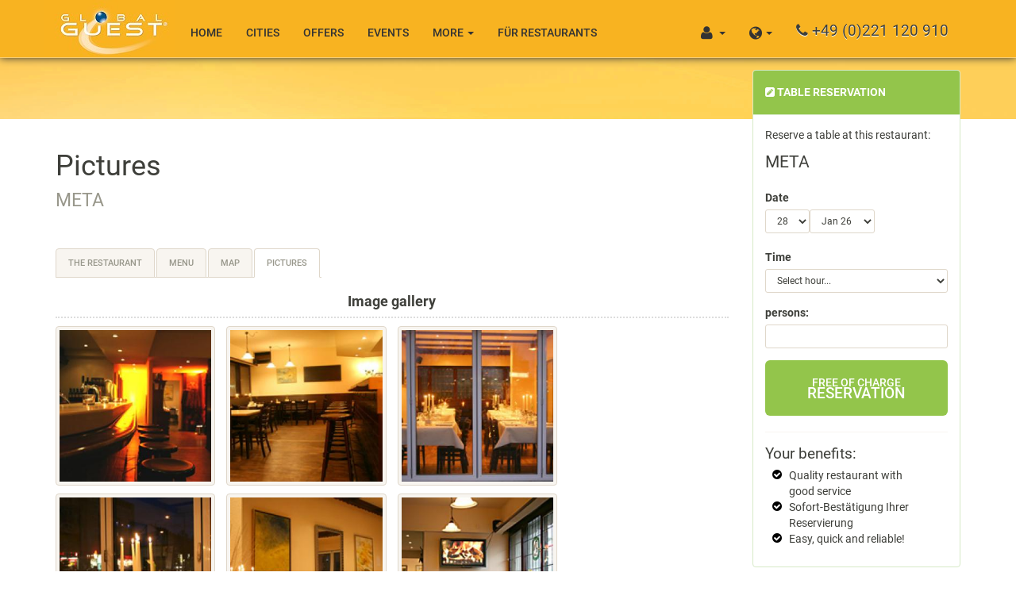

--- FILE ---
content_type: text/html; charset=UTF-8
request_url: https://www.globalguest.de/en/restaurants/meta-restaurant/pictures
body_size: 6299
content:
<!DOCTYPE html><html lang="en">
    <head>
        <meta charset="utf-8">
        <meta http-equiv="X-UA-Compatible" content="IE=edge">
        <meta name="viewport" content="width=device-width, initial-scale=1">
                    <meta name="robots" content="index,follow" />
            <meta name="robots" content="all" />
            <meta name="allow-search" content="yes" />
            <meta name="revisit-after" content="7 days" />
        
        <meta name="author" content="GlobalGuest® Germany GmbH" />
        <meta name="publisher" content="GlobalGuest® Germany GmbH" />
        <meta name="copyright" content="GlobalGuest® Germany GmbH, 2026" />
        <meta name="language" content="en" />
                <meta name="google-site-verification" content="4q7uKIMBRhQt2qso4-SCzRxN46CMKKMupS3fHsjHEjg" />

        <title>Pictures of META in Cologne</title>

        <meta name="keywords" content="Pictures, META, Cologne"/><meta name="description" content="Pictures from META in Cologne"/><link rel="canonical" href="https://www.globalguest.de/en/restaurants/meta-restaurant/pictures" /><meta property="og:site_name" content="GlobalGuest Germany"/><meta property="og:type" content="website"/>
        <link rel="author" href="mailto:service@globalguest.de" title="GlobalGuest Germany GmbH" rev="made" />
        <link rel="license" href="https://www.globalguest.de/de/impressum/" title="Impressum" />
                <link rel="shortcut icon" href="/favicon.ico" type="image/x-icon" />

        <!-- jQuery (necessary for Bootstrap's JavaScript plugins) -->
                <script src="https://ajax.googleapis.com/ajax/libs/jquery/1.12.4/jquery.min.js"></script>


        <!-- Include all compiled plugins (below), or include individual files as needed -->
                <script src="https://stackpath.bootstrapcdn.com/bootstrap/3.4.0/js/bootstrap.min.js" integrity="sha384-vhJnz1OVIdLktyixHY4Uk3OHEwdQqPppqYR8+5mjsauETgLOcEynD9oPHhhz18Nw" crossorigin="anonymous"></script>

        <!-- Latest compiled and minified CSS -->
                <link href="https://stackpath.bootstrapcdn.com/bootstrap/3.4.0/css/bootstrap.min.css" rel="stylesheet" integrity="sha384-PmY9l28YgO4JwMKbTvgaS7XNZJ30MK9FAZjjzXtlqyZCqBY6X6bXIkM++IkyinN+" crossorigin="anonymous">
        <link rel="stylesheet" href="/css/vendors/bootstrap/css/sandstone.bootstrap.min.css" />
        <link rel="stylesheet" href="https://maxcdn.bootstrapcdn.com/font-awesome/4.5.0/css/font-awesome.min.css" crossorigin="anonymous">
        <link rel="stylesheet" href="/css/custom.css?rnd=6" />
        <link rel="stylesheet" href="/css/vendors/jquery.simpleweather/styles.css" />

        <script type="text/javascript" src="/js/vendors/jquery.simpleWeather/jquery.simpleWeather.min.js"></script>
        <!-- <script type="text/javascript" src="https://www.google.com/recaptcha/api/js/recaptcha_ajax.js"></script> -->
        <!--
            <script>
                Recaptcha.focus_response_field = function(){return false;};
            </script>
        -->

        <script type="text/javascript" src="/js/functions.js"></script>

        
                            
                            
    </head>
    <body class="page hosts pictures hosts_pictures">

                    
            <script>
                (function(i,s,o,g,r,a,m){i['GoogleAnalyticsObject']=r;i[r]=i[r]||function(){
                (i[r].q=i[r].q||[]).push(arguments)},i[r].l=1*new Date();a=s.createElement(o),
                m=s.getElementsByTagName(o)[0];a.async=1;a.src=g;m.parentNode.insertBefore(a,m)
                })(window,document,'script','//www.google-analytics.com/analytics.js','ga');

                ga('create', 'UA-563733-4', 'auto');
                ga('set', 'anonymizeIp', true);
                ga('send', 'pageview');
            </script>
            <script>

                var gaProperty = 'UA-563733-4';
                var disableStr = 'ga-disable-' + gaProperty;
                if (document.cookie.indexOf(disableStr + '=true') > -1) {
                  window[disableStr] = true;
                }
                function gaOptout() {
                  document.cookie = disableStr + '=true; expires=Thu, 31 Dec 2099 23:59:59 UTC; path=/';
                  window[disableStr] = true;
                }

            </script>
        
        <div id="header">
            <!-- # Begin head # -->
<nav class="navbar navbar-primary navbar-globalguest navbar-fixed-top">
    <div class="container">

        <!-- # Begin navigation # -->
        <div class="navbar-header">
            <button type="button" class="navbar-toggle collapsed" data-toggle="collapse" data-target="#bs-example-navbar-collapse-1" aria-expanded="false">
                <span class="sr-only">Toggle navigation</span>
                <span class="icon-bar"></span>
                <span class="icon-bar"></span>
                <span class="icon-bar"></span>
            </button>
            <a class="navbar-brand" href="/en">GlobalGuest.de <small>Resetaurant Reservationservice</small></a>
        </div>

        <!-- Collect the nav links, forms, and other content for toggling -->
        <div class="collapse navbar-collapse" id="bs-example-navbar-collapse-1">



            
            

                            <ul class="nav navbar-nav">
                    <li class=""><a href="https://www.globalguest.de/en">Home</a></li><li class=""><a href="https://www.globalguest.de/en/cities">Cities</a></li><li class=""><a href="https://www.globalguest.de/en/offers">Offers</a></li><li class=""><a href="https://www.globalguest.de/en/events">Events</a></li>                    <li class="dropdown">
                        <a href="#" class="dropdown-toggle" data-toggle="dropdown" role="button" aria-haspopup="true" aria-expanded="false">More <span class="caret"></span></a>
                        <ul class="dropdown-menu">
                            <li class=""><a href="https://www.globalguest.de/en/group-reservation">Groups Reservation & Consulting</a></li><li class=""><a href="https://www.globalguest.de/en/celebrations">Celebrations</a></li><li class=""><a href="https://www.globalguest.de/en/gourmettickets">GourmeTTickets</a></li><li class=""><a href="https://www.globalguest.de/en/customer-care">Customer Care</a></li><li class=""><a href="https://www.globalguest.de/en/contact">Contact</a></li>
                        </ul>
                    </li>
                    <li class="">
                        <a href="https://my.globalguest.de/packages">Für Restaurants</a>
                    </li>
                </ul>
            
            <div class=" navbar-text pull-right hidden-xs hidden-sm hidden-md">
                <p class="fa-lg" title="Call us! From Monday to Friday 9:00 am to 6:00 pm"><span class="fa fa-phone"></span> +49 (0)221 120 910</p>
            </div>

            <ul id="menu2" class="nav navbar-nav ">
                <li class="dropdown">
                    <a href="#" class="dropdown-toggle" data-toggle="dropdown" role="button" aria-haspopup="true" aria-expanded="false"><span title="Select language" class="fa fa-globe fa-lg"></span> <span class="linktext hide">Select language</span> <span class="caret"></span></a>
                    <ul class="dropdown-menu pull-right">
                        <li id="langSelGerman">
                            <a href="/de" title="Select German as language">
                                German                            </a>
                        </li>
                        <li id="langSelEnglish">
                            <a href="/en" title="Select English as language">
                                English                            </a>
                        </li>
                    </ul>
                </li>
            </ul>

            <!-- # Begin Login # -->
                                <ul id="mini_login" class="nav navbar-nav">
        <li class="dropdown">
            <a href="#" class="dropdown-toggle" data-toggle="dropdown" role="button" aria-haspopup="true" aria-expanded="false" title="Sign in/ Sign up"><span class="fa fa-user fa-lg "></span> <span class="hidden-lg hidden-md">Sign in/ Sign up</span> &nbsp;<span class="caret"></span></a>
            <ul class="dropdown-menu pull-right">
                <li class="dropdown-header">

                    <form action="https://www.globalguest.de/login" method="post" class="">
                        <div class="form-group">
                            <label>Username</label>
                            <input name="data[User][login]" class="form-control input-sm" type="text" id="UserLogin" required="required"/>                        </div>

                        <div class="form-group">
                            <label>Password</label>
                            <input name="data[User][password]" class="form-control input-sm" type="password" id="UserPassword" required="required"/>                        </div>

                        <input name="sendLogin" type="submit" id="sendLogin" class="btn btn-primary btn-sm" value="Login" /><br />
                        <input type="hidden" name="data[here]" value="/en/restaurants/meta-restaurant/pictures" />
                        <input type="hidden" name="data[name]" value="hosts" />
                        <input type="hidden" name="data[action]" value="pictures" />
                        <a href="/passwort-vergessen"><small>Forgot your password?</small></a>
                    </form>
                </li>
                <li role="separator" class="divider"></li>
                <li><a href="/registrierung">Sign up</a></li>
            </ul>
        </li>
    </ul>

                        <!-- # End Login # -->

        </div>
        <!-- # End navigation # -->

    </div>
</nav>
<!-- # End head # -->


<div class="header-image restaurant_five">

    </div>
        </div>

        <div id="core_content">
            <div class="container">
                <!-- # Begin wrapper # -->
                
                <div id="wrapper" class="">
                    <div id="mod_quickSearch_Mobile" class="visible-xs">
                        <div class="panel panel-default">
                            <div class="panel-body">
                                <script type="text/javascript" src="/js/mod_search.js"></script>
                            </div>
                        </div>
                    </div>
                    
<div class="row">
    <div id="content" class="col-md-9 col-xs-12">
        <div id="details">
            <div class="row">
                <div class="col-md-10">
                    <h1>
                        Pictures<br />
                        <small>META</small>
                    </h1>
                </div>
                <div class="col-md-2">
                    <div class="pull-right">
</div>
                </div>
            </div>

            <div id="detailsNav">
                
<ul class="menu nav nav-tabs">
    <li class="restaurant ">
        <a id="restaurant_link" href="/en/restaurants/meta-restaurant" title="Description META">
            The restaurant        </a>
    </li>

            <li class="menuCard ">
            <a href="/en/restaurants/meta-restaurant/menucard" itemprop="menu" title="Menu of META">
                Menu            </a>
        </li>
    
    
    
    
    <li class="cityguide ">
        <a href="/en/restaurants/meta-restaurant/map" itemprop="hasMap" title="Map with META">
            Map        </a>
    </li>
    <li class="pictures active">
        <a href="/en/restaurants/meta-restaurant/pictures" title="Pictures of META">
            Pictures        </a>
    </li>
</ul>
            </div>
            <h2 class="host">Image gallery </h2>

            <div id="masonry" >
                
                                    <div class="item">
                                                <a href="/en/restaurants/meta-restaurant/picture/2760" class="" title="Picture Die Bar">
                            <img src="https://cdn.globalguest.de/live/host/gg_593c472da1d35934ccc8e57cde9e12ae.jpg" class="img-thumbnail nodimensions" title="Restauarnt META - Die Bar" alt="Restauarnt META - Die Bar"/>                        </a>
                    </div>
                                    <div class="item">
                                                <a href="/en/restaurants/meta-restaurant/picture/2758" class="" title="Picture Candle Light Dinner">
                            <img src="https://cdn.globalguest.de/live/host/gg_4879855c0af0f65abacfc870281245c3.jpg" class="img-thumbnail nodimensions" title="Restauarnt META - Candle Light Dinner" alt="Restauarnt META - Candle Light Dinner"/>                        </a>
                    </div>
                                    <div class="item">
                                                <a href="/en/restaurants/meta-restaurant/picture/2763" class="" title="Picture Restaurant">
                            <img src="https://cdn.globalguest.de/live/host/gg_1fcd839d3098d353f62f42ca9c16ca15.jpg" class="img-thumbnail nodimensions" title="Restauarnt META - Restaurant" alt="Restauarnt META - Restaurant"/>                        </a>
                    </div>
                                    <div class="item">
                                                <a href="/en/restaurants/meta-restaurant/picture/2756" class="" title="Picture Dezente Atmosphäre">
                            <img src="https://cdn.globalguest.de/live/host/gg_bb7bb57dc7b3f386b500bea0959fe631.jpg" class="img-thumbnail nodimensions" title="Restauarnt META - Dezente Atmosphäre" alt="Restauarnt META - Dezente Atmosphäre"/>                        </a>
                    </div>
                                    <div class="item">
                                                <a href="/en/restaurants/meta-restaurant/picture/2761" class="" title="Picture Sicht von draußen">
                            <img src="https://cdn.globalguest.de/live/host/gg_e9a2fb7569cbffcfc3363d7af5cf41c3.jpg" class="img-thumbnail nodimensions" title="Restauarnt META - Sicht von draußen" alt="Restauarnt META - Sicht von draußen"/>                        </a>
                    </div>
                                    <div class="item">
                                                <a href="/en/restaurants/meta-restaurant/picture/2762" class="" title="Picture Restaurantsaal">
                            <img src="https://cdn.globalguest.de/live/host/gg_82b42e8e3175a257b1d40f6eff560b17.jpg" class="img-thumbnail nodimensions" title="Restauarnt META - Restaurantsaal" alt="Restauarnt META - Restaurantsaal"/>                        </a>
                    </div>
                            </div>
        </div>

                        <div>
                <a href="/en/restaurants/meta-restaurant" class="btn btn-primary btn-sm"></span> Zurück zu META</a>
            </div> 

    </div>

    <div id="sidebar" class="col-md-3 col-xs-12">
        
            <div id="mod_searchResult" class="panel panel-success">
                <div class="panel-heading">
                    <h3><span class="fa fa-pencil-square "></span>
                    Table reservation                                        </h3>
                </div>

                <div class="bgColor panel-body">
                    <div class="clearfix">
                        <form action="/restaurants/meta-restaurant/pruefung" id="form_filter1" method="post" class="form_filter withoutMaPaBo clearfix">                                                <p>Reserve a table at this restaurant:</p>
                        <p class="lead">
                            <span>META</span><br />
                            <small></small>
                        </p>

                        <div class="searchResults">
                            <!-- GourmeTTicket Offer -->
                            
                            <!-- GourmeTTicket Host Event Offer -->
                            
                        </div>

                        
                            <div id="date_div">
                                <div class="form-group ">
                                    <label>Date</label>
                                    <div class="form-inline">
                                        <select name="data[Reservation][day]" id="reservation_day" class="day form-control input-sm">
<option value="01">1</option>
<option value="02">2</option>
<option value="03">3</option>
<option value="04">4</option>
<option value="05">5</option>
<option value="06">6</option>
<option value="07">7</option>
<option value="08">8</option>
<option value="09">9</option>
<option value="10">10</option>
<option value="11">11</option>
<option value="12">12</option>
<option value="13">13</option>
<option value="14">14</option>
<option value="15">15</option>
<option value="16">16</option>
<option value="17">17</option>
<option value="18">18</option>
<option value="19">19</option>
<option value="20">20</option>
<option value="21">21</option>
<option value="22">22</option>
<option value="23">23</option>
<option value="24">24</option>
<option value="25">25</option>
<option value="26">26</option>
<option value="27">27</option>
<option value="28" selected="selected">28</option>
<option value="29">29</option>
<option value="30">30</option>
<option value="31">31</option>
</select><select name="data[Reservation][month]" class="month form-control input-sm" id="reservation_month">
<option value="2026-01" selected="selected">Jan 26</option>
<option value="2026-02">Feb 26</option>
<option value="2026-03">Mar 26</option>
<option value="2026-04">Apr 26</option>
<option value="2026-05">May 26</option>
<option value="2026-06">Jun 26</option>
<option value="2026-07">Jul 26</option>
<option value="2026-08">Aug 26</option>
<option value="2026-09">Sep 26</option>
<option value="2026-10">Oct 26</option>
<option value="2026-11">Nov 26</option>
<option value="2026-12">Dec 26</option>
</select>                                        <span id="display_date"></span>
                                        <input type="hidden" value="" id="booking_date_str" />
                                    </div>
                                 </div>
                                 <div class="form-group">
                                    <label id="time">Time</label>
                                    <div class="input select"><select name="data[Reservation][time]" class="form-control input-sm" id="ReservationTime">
<option value="novalue">Select hour...</option>
<option value="06:00:00">6.00 Uhr</option>
<option value="06:30:00">6.30 Uhr</option>
<option value="07:00:00">7.00 Uhr</option>
<option value="07:30:00">7.30 Uhr</option>
<option value="08:00:00">8.00 Uhr</option>
<option value="08:30:00">8.30 Uhr</option>
<option value="09:00:00">9.00 Uhr</option>
<option value="09:30:00">9.30 Uhr</option>
<option value="10:00:00">10.00 Uhr</option>
<option value="10:30:00">10.30 Uhr</option>
<option value="11:00:00">11.00 Uhr</option>
<option value="11:30:00">11.30 Uhr</option>
<option value="12:00:00">12.00 Uhr</option>
<option value="12:30:00">12.30 Uhr</option>
<option value="13:00:00">13.00 Uhr</option>
<option value="13:30:00">13.30 Uhr</option>
<option value="14:00:00">14.00 Uhr</option>
<option value="14:30:00">14.30 Uhr</option>
<option value="15:00:00">15.00 Uhr</option>
<option value="15:30:00">15.30 Uhr</option>
<option value="16:00:00">16.00 Uhr</option>
<option value="16:30:00">16.30 Uhr</option>
<option value="17:00:00">17.00 Uhr</option>
<option value="17:30:00">17.30 Uhr</option>
<option value="18:00:00">18.00 Uhr</option>
<option value="18:30:00">18.30 Uhr</option>
<option value="19:00:00">19.00 Uhr</option>
<option value="19:30:00">19.30 Uhr</option>
<option value="20:00:00">20.00 Uhr</option>
<option value="20:30:00">20.30 Uhr</option>
<option value="21:00:00">21.00 Uhr</option>
<option value="21:30:00">21.30 Uhr</option>
<option value="22:00:00">22.00 Uhr</option>
<option value="22:30:00">22.30 Uhr</option>
<option value="23:00:00">23.00 Uhr</option>
<option value="23:30:00">23.30 Uhr</option>
</select></div>

                                </div>
                            </div>

                        
                        <div class="form-group">
                            <label>persons:</label>

                            <div class="input number"><input name="data[Reservation][persons]" options="Please choose... 1 2 3 4 5 6 7 8 9 10 11+" class="form-control input-sm" min="1" step="1" type="number" id="ReservationPersons"/></div>
                        </div>

                        
                        <input type="hidden" name="data[Reservation][type]" value="reservation" id="ReservationType"/>                                                <div class="cta">
                                                        <button id="order" style="display:block;" name="Reserve" value="Reserve" class="btn btn-success btn-block btn-lg fa-lg"><small class="clearfix">Free of charge</small>Reservation</button>
                            <input id="ticket" style="display:none;" name="Order" type="submit" value="GourmeTTicket order" class="btn btn-success btn-block btn-lg fa-lg" />
                            <input id="request" style="display:none;" name="Requests" type="submit" value="Requests" class="btn btn-success btn-block btn-lg fa-lg" />
                        </div>

                        </form>                    </div>
                    <hr />
<div id="mod_advantage_box" class="clearfix">
	<p class="fa-lg">Your benefits: </p>
	<ul class="fa-ul">
	  <li><i class="fa-li fa fa-check-circle fa-fw"></i> Quality restaurant with<br />good service</li>
					<li id="reservation-instant-confirmation"><i class="fa-li fa fa-check-circle fa-fw"></i> <span id="reservation-instant-confirmation-text">Instant confirmation for your reservation</span></li>
					  
	  <li><i class="fa-li fa fa-check-circle fa-fw"></i> Easy, quick and reliable!</li>
	</ol>
</div>
                </div>
            </div>

            <script type="text/javascript">

                $(document).ready(function() {

                    if ($('#ReservationPersons').val() < 11) {
                        $('#reservation-instant-confirmation-text').text("Sofort-Bestätigung Ihrer Reservierung");
                    } else {
                        $('#reservation-instant-confirmation-text').text("Sofortige Bearbeitung ihrer Reservierung");
                    }
                   

                    $(document).on('change', '#ReservationPersons', function() {

                        var persons = $(this).val();

                        if (persons < 11) {
                            if (($('#search_offer_select').length && $('#search_offer_select').val() !== 'novalue')) {
                                $('#order').hide();
                                $('#request').hide();
                                $('#ticket').show();
                                $('#reservation-instant-confirmation-text').text("Sofortige Bearbeitung ihrer Reservierung");
                            } else {
                                $('#order').show();
                                $('#request').hide();
                                $('#ticket').hide();
                                $('#reservation-instant-confirmation-text').text("Sofort-Bestätigung Ihrer Reservierung");
                            }

                        } else {
                                $('#order').hide();
                                $('#request').show();
                                $('#ticket').hide();
                                $('#reservation-instant-confirmation-text').text("Sofortige Bearbeitung ihrer Reservierung");
                        }
                    });

                });

            </script>

    
        <div id="mod_contact" class="panel panel-default hidden-xs">

	<img src="/graphics/content/mod_contact_image.jpg" alt="GlobalGuest Customer Service - We are happy to hear from you" class="img-responsive"/>
	<div class="panel-body">
        <h3 class="text-primary">
			Do you need help?        </h3>
		<p>Just give us a call and speak with our Service Center agents.</p>
		<p class="fa-lg label label-success" itemprop="acceptsReservations"> +49 (0)221-120 91 0</p>
		<p>&nbsp;</p>
		<p>We are at your service from Monday to Friday <br />9:00 am to 6:00 pm!</p>
	</div>
</div>
            </div>
</div>
                </div>
                <!-- # End wrapper # -->
            </div>
        </div>
        <div id="mod_loader" style="display: none;">
    <div class="spinner">
        <img src="/img/eng/gg_loader_sm.gif" alt="One moment please"/>    </div>
    <p>Searching for entries... </p>
</div>
        <div id="footer">
            <div class="container">
                <div class="row">
    <div class="col-xs-12 col-md-2">
        <p>Service and consultation</p>
                            <ul class="list-unstyled">
                <li class="footer-col1"><a href="https://www.globalguest.de/en">Home</a></li><li class="footer-col1"><a href="https://www.globalguest.de/en/news">News</a></li><li class="footer-col1"><a href="https://www.globalguest.de/en/events">Events</a></li><li class="footer-col1"><a href="https://www.globalguest.de/en/contact">Contact</a></li><li class="footer-col1"><a href="https://www.globalguest.de/en/customer-care">Customer Care</a></li>            </ul>
        
    </div>
    <div class="col-xs-12 col-md-2">
        <p>Top Offers</p>
                            <ul class="list-unstyled">
                <li class="footer-col2"><a href="https://www.globalguest.de/en/restaurants">Restaurants A-Z</a></li><li class="footer-col2"><a href="https://www.globalguest.de/en/offers">Offers</a></li><li class="footer-col2"><a href="https://www.globalguest.de/en/cities">Cities</a></li><li class="footer-col2"><a href="https://www.globalguest.de/en/cuisines">Cuisines</a></li>            </ul>
            </div>
    <div class="col-xs-12 col-md-2">
        <p>About GlobalGuest</p>
                            <ul class="list-unstyled">
                <li class="footer-col3"><a href="https://www.globalguest.de/en/imprint">Imprint</a></li><li class="footer-col3"><a href="https://www.globalguest.de/en/terms-conditions">Terms & Conditions</a></li><li class="footer-col3"><a href="https://www.globalguest.de/en/data-protection">Data Protection</a></li><li class="footer-col3"><a href="https://www.globalguest.de/en/help">Help</a></li><li class="footer-col3"><a href="https://www.globalguest.de/en/partners">Cooperation partners</a></li>            </ul>
                <ul class="list-unstyled">
            <li><a href="/registrierung">Registrieren</a></li>
            <li><a href="/login">Login</a></li>
            <li><a href="/passwort-vergessen">Passwort vergessen</a></li>
        </ul>
    </div>
    <div class="col-xs-12 col-md-2">
        <p>For Restaurateurs</p>
        <a href="https://my.globalguest.de/packages" target="_blank">Partner with us</a><br />
            </div>
    <div class="col-xs-12 col-md-2">
        <p>Follow us</p>
        <a href="https://de-de.facebook.com/globalguest" target="_blank" rel="nofollow">Facebook</a><br />
        <a href="https://www.x.com/globalguestDE" target="_blank" rel="nofollow">X.com</a><br />
    </div>
    <div class="col-xs-12 col-md-2">
        <p>Call us</p>
        <p class="fa-lg"><span class="fa fa-phone"></span> +49 (0)221<br /><br /><span class="fa-2x">120 910</span></p>
        <small>We are at your service from Monday to Friday <br />9:00 am to 6:00 pm!</small>
    </div>
</div>


<div id="copyright">
    <p>Copyright &copy; 2005-2026 by GlobalGuest Germany GmbH &amp; Co. KG. Alle Rechte vorbehalten.</p>
</div>

<!-- # End footer # -->
            </div>
        </div>


                <span id="locale" style="display: none;">eng</span>

        
        

    </body>
</html>
